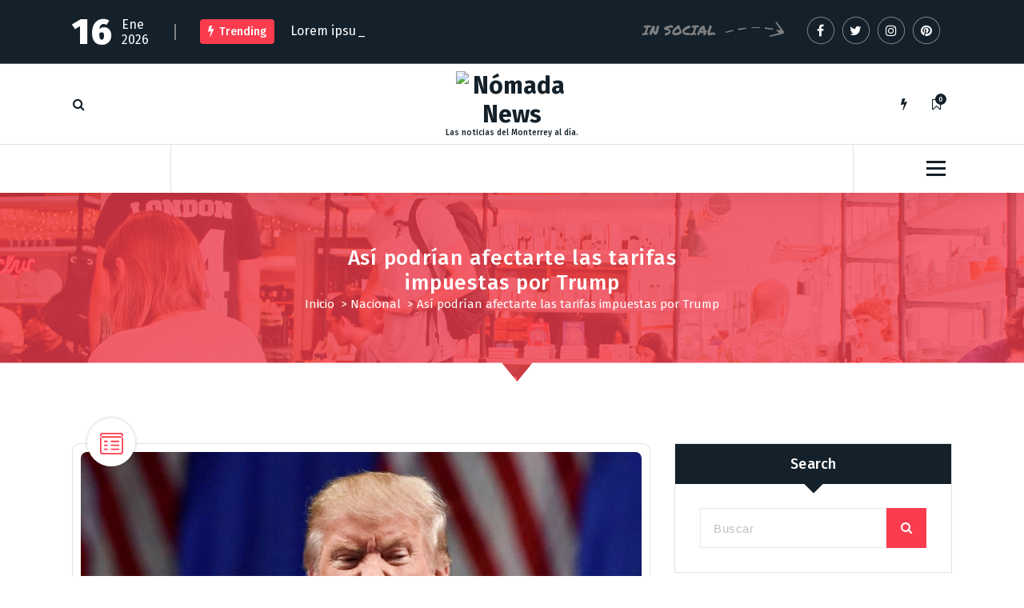

--- FILE ---
content_type: text/html; charset=UTF-8
request_url: https://www.nomada.news/nacional/asi-podrian-afectarte-las-tarifas-impuestas-por-trump/
body_size: 11414
content:
<!DOCTYPE html>
<html lang="es">
	<head>
		<meta charset="UTF-8">
		<meta name="viewport" content="width=device-width, initial-scale=1">
		<link rel="profile" href="https://gmpg.org/xfn/11">
		
		<title>Así podrían afectarte las tarifas impuestas por Trump &#8211; Nómada News</title>
<meta name='robots' content='max-image-preview:large' />
<link rel='dns-prefetch' href='//fonts.googleapis.com' />
<link rel="alternate" type="application/rss+xml" title="Nómada News &raquo; Feed" href="https://www.nomada.news/feed/" />
<link rel="alternate" type="application/rss+xml" title="Nómada News &raquo; RSS de los comentarios" href="https://www.nomada.news/comments/feed/" />
<link rel="alternate" title="oEmbed (JSON)" type="application/json+oembed" href="https://www.nomada.news/wp-json/oembed/1.0/embed?url=https%3A%2F%2Fwww.nomada.news%2Fnacional%2Fasi-podrian-afectarte-las-tarifas-impuestas-por-trump%2F" />
<link rel="alternate" title="oEmbed (XML)" type="text/xml+oembed" href="https://www.nomada.news/wp-json/oembed/1.0/embed?url=https%3A%2F%2Fwww.nomada.news%2Fnacional%2Fasi-podrian-afectarte-las-tarifas-impuestas-por-trump%2F&#038;format=xml" />
<style id='wp-img-auto-sizes-contain-inline-css' type='text/css'>
img:is([sizes=auto i],[sizes^="auto," i]){contain-intrinsic-size:3000px 1500px}
/*# sourceURL=wp-img-auto-sizes-contain-inline-css */
</style>
<style id='wp-emoji-styles-inline-css' type='text/css'>

	img.wp-smiley, img.emoji {
		display: inline !important;
		border: none !important;
		box-shadow: none !important;
		height: 1em !important;
		width: 1em !important;
		margin: 0 0.07em !important;
		vertical-align: -0.1em !important;
		background: none !important;
		padding: 0 !important;
	}
/*# sourceURL=wp-emoji-styles-inline-css */
</style>
<style id='wp-block-library-inline-css' type='text/css'>
:root{--wp-block-synced-color:#7a00df;--wp-block-synced-color--rgb:122,0,223;--wp-bound-block-color:var(--wp-block-synced-color);--wp-editor-canvas-background:#ddd;--wp-admin-theme-color:#007cba;--wp-admin-theme-color--rgb:0,124,186;--wp-admin-theme-color-darker-10:#006ba1;--wp-admin-theme-color-darker-10--rgb:0,107,160.5;--wp-admin-theme-color-darker-20:#005a87;--wp-admin-theme-color-darker-20--rgb:0,90,135;--wp-admin-border-width-focus:2px}@media (min-resolution:192dpi){:root{--wp-admin-border-width-focus:1.5px}}.wp-element-button{cursor:pointer}:root .has-very-light-gray-background-color{background-color:#eee}:root .has-very-dark-gray-background-color{background-color:#313131}:root .has-very-light-gray-color{color:#eee}:root .has-very-dark-gray-color{color:#313131}:root .has-vivid-green-cyan-to-vivid-cyan-blue-gradient-background{background:linear-gradient(135deg,#00d084,#0693e3)}:root .has-purple-crush-gradient-background{background:linear-gradient(135deg,#34e2e4,#4721fb 50%,#ab1dfe)}:root .has-hazy-dawn-gradient-background{background:linear-gradient(135deg,#faaca8,#dad0ec)}:root .has-subdued-olive-gradient-background{background:linear-gradient(135deg,#fafae1,#67a671)}:root .has-atomic-cream-gradient-background{background:linear-gradient(135deg,#fdd79a,#004a59)}:root .has-nightshade-gradient-background{background:linear-gradient(135deg,#330968,#31cdcf)}:root .has-midnight-gradient-background{background:linear-gradient(135deg,#020381,#2874fc)}:root{--wp--preset--font-size--normal:16px;--wp--preset--font-size--huge:42px}.has-regular-font-size{font-size:1em}.has-larger-font-size{font-size:2.625em}.has-normal-font-size{font-size:var(--wp--preset--font-size--normal)}.has-huge-font-size{font-size:var(--wp--preset--font-size--huge)}.has-text-align-center{text-align:center}.has-text-align-left{text-align:left}.has-text-align-right{text-align:right}.has-fit-text{white-space:nowrap!important}#end-resizable-editor-section{display:none}.aligncenter{clear:both}.items-justified-left{justify-content:flex-start}.items-justified-center{justify-content:center}.items-justified-right{justify-content:flex-end}.items-justified-space-between{justify-content:space-between}.screen-reader-text{border:0;clip-path:inset(50%);height:1px;margin:-1px;overflow:hidden;padding:0;position:absolute;width:1px;word-wrap:normal!important}.screen-reader-text:focus{background-color:#ddd;clip-path:none;color:#444;display:block;font-size:1em;height:auto;left:5px;line-height:normal;padding:15px 23px 14px;text-decoration:none;top:5px;width:auto;z-index:100000}html :where(.has-border-color){border-style:solid}html :where([style*=border-top-color]){border-top-style:solid}html :where([style*=border-right-color]){border-right-style:solid}html :where([style*=border-bottom-color]){border-bottom-style:solid}html :where([style*=border-left-color]){border-left-style:solid}html :where([style*=border-width]){border-style:solid}html :where([style*=border-top-width]){border-top-style:solid}html :where([style*=border-right-width]){border-right-style:solid}html :where([style*=border-bottom-width]){border-bottom-style:solid}html :where([style*=border-left-width]){border-left-style:solid}html :where(img[class*=wp-image-]){height:auto;max-width:100%}:where(figure){margin:0 0 1em}html :where(.is-position-sticky){--wp-admin--admin-bar--position-offset:var(--wp-admin--admin-bar--height,0px)}@media screen and (max-width:600px){html :where(.is-position-sticky){--wp-admin--admin-bar--position-offset:0px}}

/*# sourceURL=wp-block-library-inline-css */
</style><style id='global-styles-inline-css' type='text/css'>
:root{--wp--preset--aspect-ratio--square: 1;--wp--preset--aspect-ratio--4-3: 4/3;--wp--preset--aspect-ratio--3-4: 3/4;--wp--preset--aspect-ratio--3-2: 3/2;--wp--preset--aspect-ratio--2-3: 2/3;--wp--preset--aspect-ratio--16-9: 16/9;--wp--preset--aspect-ratio--9-16: 9/16;--wp--preset--color--black: #000000;--wp--preset--color--cyan-bluish-gray: #abb8c3;--wp--preset--color--white: #ffffff;--wp--preset--color--pale-pink: #f78da7;--wp--preset--color--vivid-red: #cf2e2e;--wp--preset--color--luminous-vivid-orange: #ff6900;--wp--preset--color--luminous-vivid-amber: #fcb900;--wp--preset--color--light-green-cyan: #7bdcb5;--wp--preset--color--vivid-green-cyan: #00d084;--wp--preset--color--pale-cyan-blue: #8ed1fc;--wp--preset--color--vivid-cyan-blue: #0693e3;--wp--preset--color--vivid-purple: #9b51e0;--wp--preset--gradient--vivid-cyan-blue-to-vivid-purple: linear-gradient(135deg,rgb(6,147,227) 0%,rgb(155,81,224) 100%);--wp--preset--gradient--light-green-cyan-to-vivid-green-cyan: linear-gradient(135deg,rgb(122,220,180) 0%,rgb(0,208,130) 100%);--wp--preset--gradient--luminous-vivid-amber-to-luminous-vivid-orange: linear-gradient(135deg,rgb(252,185,0) 0%,rgb(255,105,0) 100%);--wp--preset--gradient--luminous-vivid-orange-to-vivid-red: linear-gradient(135deg,rgb(255,105,0) 0%,rgb(207,46,46) 100%);--wp--preset--gradient--very-light-gray-to-cyan-bluish-gray: linear-gradient(135deg,rgb(238,238,238) 0%,rgb(169,184,195) 100%);--wp--preset--gradient--cool-to-warm-spectrum: linear-gradient(135deg,rgb(74,234,220) 0%,rgb(151,120,209) 20%,rgb(207,42,186) 40%,rgb(238,44,130) 60%,rgb(251,105,98) 80%,rgb(254,248,76) 100%);--wp--preset--gradient--blush-light-purple: linear-gradient(135deg,rgb(255,206,236) 0%,rgb(152,150,240) 100%);--wp--preset--gradient--blush-bordeaux: linear-gradient(135deg,rgb(254,205,165) 0%,rgb(254,45,45) 50%,rgb(107,0,62) 100%);--wp--preset--gradient--luminous-dusk: linear-gradient(135deg,rgb(255,203,112) 0%,rgb(199,81,192) 50%,rgb(65,88,208) 100%);--wp--preset--gradient--pale-ocean: linear-gradient(135deg,rgb(255,245,203) 0%,rgb(182,227,212) 50%,rgb(51,167,181) 100%);--wp--preset--gradient--electric-grass: linear-gradient(135deg,rgb(202,248,128) 0%,rgb(113,206,126) 100%);--wp--preset--gradient--midnight: linear-gradient(135deg,rgb(2,3,129) 0%,rgb(40,116,252) 100%);--wp--preset--font-size--small: 13px;--wp--preset--font-size--medium: 20px;--wp--preset--font-size--large: 36px;--wp--preset--font-size--x-large: 42px;--wp--preset--spacing--20: 0.44rem;--wp--preset--spacing--30: 0.67rem;--wp--preset--spacing--40: 1rem;--wp--preset--spacing--50: 1.5rem;--wp--preset--spacing--60: 2.25rem;--wp--preset--spacing--70: 3.38rem;--wp--preset--spacing--80: 5.06rem;--wp--preset--shadow--natural: 6px 6px 9px rgba(0, 0, 0, 0.2);--wp--preset--shadow--deep: 12px 12px 50px rgba(0, 0, 0, 0.4);--wp--preset--shadow--sharp: 6px 6px 0px rgba(0, 0, 0, 0.2);--wp--preset--shadow--outlined: 6px 6px 0px -3px rgb(255, 255, 255), 6px 6px rgb(0, 0, 0);--wp--preset--shadow--crisp: 6px 6px 0px rgb(0, 0, 0);}:where(.is-layout-flex){gap: 0.5em;}:where(.is-layout-grid){gap: 0.5em;}body .is-layout-flex{display: flex;}.is-layout-flex{flex-wrap: wrap;align-items: center;}.is-layout-flex > :is(*, div){margin: 0;}body .is-layout-grid{display: grid;}.is-layout-grid > :is(*, div){margin: 0;}:where(.wp-block-columns.is-layout-flex){gap: 2em;}:where(.wp-block-columns.is-layout-grid){gap: 2em;}:where(.wp-block-post-template.is-layout-flex){gap: 1.25em;}:where(.wp-block-post-template.is-layout-grid){gap: 1.25em;}.has-black-color{color: var(--wp--preset--color--black) !important;}.has-cyan-bluish-gray-color{color: var(--wp--preset--color--cyan-bluish-gray) !important;}.has-white-color{color: var(--wp--preset--color--white) !important;}.has-pale-pink-color{color: var(--wp--preset--color--pale-pink) !important;}.has-vivid-red-color{color: var(--wp--preset--color--vivid-red) !important;}.has-luminous-vivid-orange-color{color: var(--wp--preset--color--luminous-vivid-orange) !important;}.has-luminous-vivid-amber-color{color: var(--wp--preset--color--luminous-vivid-amber) !important;}.has-light-green-cyan-color{color: var(--wp--preset--color--light-green-cyan) !important;}.has-vivid-green-cyan-color{color: var(--wp--preset--color--vivid-green-cyan) !important;}.has-pale-cyan-blue-color{color: var(--wp--preset--color--pale-cyan-blue) !important;}.has-vivid-cyan-blue-color{color: var(--wp--preset--color--vivid-cyan-blue) !important;}.has-vivid-purple-color{color: var(--wp--preset--color--vivid-purple) !important;}.has-black-background-color{background-color: var(--wp--preset--color--black) !important;}.has-cyan-bluish-gray-background-color{background-color: var(--wp--preset--color--cyan-bluish-gray) !important;}.has-white-background-color{background-color: var(--wp--preset--color--white) !important;}.has-pale-pink-background-color{background-color: var(--wp--preset--color--pale-pink) !important;}.has-vivid-red-background-color{background-color: var(--wp--preset--color--vivid-red) !important;}.has-luminous-vivid-orange-background-color{background-color: var(--wp--preset--color--luminous-vivid-orange) !important;}.has-luminous-vivid-amber-background-color{background-color: var(--wp--preset--color--luminous-vivid-amber) !important;}.has-light-green-cyan-background-color{background-color: var(--wp--preset--color--light-green-cyan) !important;}.has-vivid-green-cyan-background-color{background-color: var(--wp--preset--color--vivid-green-cyan) !important;}.has-pale-cyan-blue-background-color{background-color: var(--wp--preset--color--pale-cyan-blue) !important;}.has-vivid-cyan-blue-background-color{background-color: var(--wp--preset--color--vivid-cyan-blue) !important;}.has-vivid-purple-background-color{background-color: var(--wp--preset--color--vivid-purple) !important;}.has-black-border-color{border-color: var(--wp--preset--color--black) !important;}.has-cyan-bluish-gray-border-color{border-color: var(--wp--preset--color--cyan-bluish-gray) !important;}.has-white-border-color{border-color: var(--wp--preset--color--white) !important;}.has-pale-pink-border-color{border-color: var(--wp--preset--color--pale-pink) !important;}.has-vivid-red-border-color{border-color: var(--wp--preset--color--vivid-red) !important;}.has-luminous-vivid-orange-border-color{border-color: var(--wp--preset--color--luminous-vivid-orange) !important;}.has-luminous-vivid-amber-border-color{border-color: var(--wp--preset--color--luminous-vivid-amber) !important;}.has-light-green-cyan-border-color{border-color: var(--wp--preset--color--light-green-cyan) !important;}.has-vivid-green-cyan-border-color{border-color: var(--wp--preset--color--vivid-green-cyan) !important;}.has-pale-cyan-blue-border-color{border-color: var(--wp--preset--color--pale-cyan-blue) !important;}.has-vivid-cyan-blue-border-color{border-color: var(--wp--preset--color--vivid-cyan-blue) !important;}.has-vivid-purple-border-color{border-color: var(--wp--preset--color--vivid-purple) !important;}.has-vivid-cyan-blue-to-vivid-purple-gradient-background{background: var(--wp--preset--gradient--vivid-cyan-blue-to-vivid-purple) !important;}.has-light-green-cyan-to-vivid-green-cyan-gradient-background{background: var(--wp--preset--gradient--light-green-cyan-to-vivid-green-cyan) !important;}.has-luminous-vivid-amber-to-luminous-vivid-orange-gradient-background{background: var(--wp--preset--gradient--luminous-vivid-amber-to-luminous-vivid-orange) !important;}.has-luminous-vivid-orange-to-vivid-red-gradient-background{background: var(--wp--preset--gradient--luminous-vivid-orange-to-vivid-red) !important;}.has-very-light-gray-to-cyan-bluish-gray-gradient-background{background: var(--wp--preset--gradient--very-light-gray-to-cyan-bluish-gray) !important;}.has-cool-to-warm-spectrum-gradient-background{background: var(--wp--preset--gradient--cool-to-warm-spectrum) !important;}.has-blush-light-purple-gradient-background{background: var(--wp--preset--gradient--blush-light-purple) !important;}.has-blush-bordeaux-gradient-background{background: var(--wp--preset--gradient--blush-bordeaux) !important;}.has-luminous-dusk-gradient-background{background: var(--wp--preset--gradient--luminous-dusk) !important;}.has-pale-ocean-gradient-background{background: var(--wp--preset--gradient--pale-ocean) !important;}.has-electric-grass-gradient-background{background: var(--wp--preset--gradient--electric-grass) !important;}.has-midnight-gradient-background{background: var(--wp--preset--gradient--midnight) !important;}.has-small-font-size{font-size: var(--wp--preset--font-size--small) !important;}.has-medium-font-size{font-size: var(--wp--preset--font-size--medium) !important;}.has-large-font-size{font-size: var(--wp--preset--font-size--large) !important;}.has-x-large-font-size{font-size: var(--wp--preset--font-size--x-large) !important;}
/*# sourceURL=global-styles-inline-css */
</style>

<style id='classic-theme-styles-inline-css' type='text/css'>
/*! This file is auto-generated */
.wp-block-button__link{color:#fff;background-color:#32373c;border-radius:9999px;box-shadow:none;text-decoration:none;padding:calc(.667em + 2px) calc(1.333em + 2px);font-size:1.125em}.wp-block-file__button{background:#32373c;color:#fff;text-decoration:none}
/*# sourceURL=/wp-includes/css/classic-themes.min.css */
</style>
<link rel='stylesheet' id='fiona-blog-front-widget-css-css' href='https://www.nomada.news/wp-content/plugins/clever-fox/inc/fiona-blog/widgets/assets/css/widget.css?ver=0.0' type='text/css' media='all' />
<link rel='stylesheet' id='font-awesome-css' href='https://www.nomada.news/wp-content/themes/fiona-blog/assets/css/fonts/font-awesome/css/font-awesome.min.css?ver=4.6.3' type='text/css' media='all' />
<link rel='stylesheet' id='tiny-slider-css' href='https://www.nomada.news/wp-content/themes/fiona-blog/assets/css/tiny-slider.css?ver=6.9' type='text/css' media='all' />
<link rel='stylesheet' id='fiona-blog-editor-style-css' href='https://www.nomada.news/wp-content/themes/fiona-blog/assets/css/editor-style.css?ver=6.9' type='text/css' media='all' />
<link rel='stylesheet' id='fiona-blog-default-css' href='https://www.nomada.news/wp-content/themes/fiona-blog/assets/css/color/default.css?ver=6.9' type='text/css' media='all' />
<link rel='stylesheet' id='fiona-blog-theme-css-css' href='https://www.nomada.news/wp-content/themes/fiona-blog/assets/css/theme.css?ver=6.9' type='text/css' media='all' />
<link rel='stylesheet' id='fiona-blog-menus-css' href='https://www.nomada.news/wp-content/themes/fiona-blog/assets/css/menu.css?ver=6.9' type='text/css' media='all' />
<link rel='stylesheet' id='fiona-blog-widgets-css' href='https://www.nomada.news/wp-content/themes/fiona-blog/assets/css/widgets.css?ver=6.9' type='text/css' media='all' />
<link rel='stylesheet' id='fiona-blog-main-css' href='https://www.nomada.news/wp-content/themes/fiona-blog/assets/css/main.css?ver=6.9' type='text/css' media='all' />
<link rel='stylesheet' id='fiona-blog-media-query-css' href='https://www.nomada.news/wp-content/themes/fiona-blog/assets/css/responsive.css?ver=6.9' type='text/css' media='all' />
<link rel='stylesheet' id='fiona-blog-woocommerce-css' href='https://www.nomada.news/wp-content/themes/fiona-blog/assets/css/woo.css?ver=6.9' type='text/css' media='all' />
<link rel='stylesheet' id='fiona-blog-style-css' href='https://www.nomada.news/wp-content/themes/fiona-blog/style.css?ver=6.9' type='text/css' media='all' />
<style id='fiona-blog-style-inline-css' type='text/css'>
.breadcrumb-content {
					min-height: 236px;
				}
.breadcrumb-area {
					background-image: url(https://www.nomada.news/wp-content/themes/fiona-blog/assets/images/bg/breadcrumbg.jpg);
					background-attachment: scroll;
				}

.logo img, .mobile-logo img {
					max-width: 140px;
				}
 body{ 
			font-size: 15px;
			line-height: 1.5;
			text-transform: inherit;
			font-style: inherit;
		}
 h1{ 
				font-size: px;
				line-height: ;
				text-transform: inherit;
				font-style: inherit;
			}
 h2{ 
				font-size: px;
				line-height: ;
				text-transform: inherit;
				font-style: inherit;
			}
 h3{ 
				font-size: px;
				line-height: ;
				text-transform: inherit;
				font-style: inherit;
			}
 h4{ 
				font-size: px;
				line-height: ;
				text-transform: inherit;
				font-style: inherit;
			}
 h5{ 
				font-size: px;
				line-height: ;
				text-transform: inherit;
				font-style: inherit;
			}
 h6{ 
				font-size: px;
				line-height: ;
				text-transform: inherit;
				font-style: inherit;
			}
.theme-slider:after {
					opacity: 0.5;
					background: #000000;
				}

/*# sourceURL=fiona-blog-style-inline-css */
</style>
<link rel='stylesheet' id='fiona-blog-fonts-css' href='//fonts.googleapis.com/css?family=Poppins%3A300%2C300i%2C400%2C400i%2C500%2C500i%2C600%2C600i%2C700%2C700i%2C800%2C800i%2C900%2C900i&#038;subset=latin%2Clatin-ext' type='text/css' media='all' />
<link rel='stylesheet' id='animate-css' href='https://www.nomada.news/wp-content/plugins/clever-fox/inc/assets/css/animate.css?ver=3.5.2' type='text/css' media='all' />
<script type="text/javascript" src="https://www.nomada.news/wp-content/themes/fiona-blog/assets/js/tiny-slider.js?ver=6.9" id="tiny-slider-js"></script>
<script type="text/javascript" src="https://www.nomada.news/wp-includes/js/jquery/jquery.min.js?ver=3.7.1" id="jquery-core-js"></script>
<script type="text/javascript" src="https://www.nomada.news/wp-includes/js/jquery/jquery-migrate.min.js?ver=3.4.1" id="jquery-migrate-js"></script>
<link rel="https://api.w.org/" href="https://www.nomada.news/wp-json/" /><link rel="alternate" title="JSON" type="application/json" href="https://www.nomada.news/wp-json/wp/v2/posts/12212" /><link rel="EditURI" type="application/rsd+xml" title="RSD" href="https://www.nomada.news/xmlrpc.php?rsd" />
<meta name="generator" content="WordPress 6.9" />
<link rel="canonical" href="https://www.nomada.news/nacional/asi-podrian-afectarte-las-tarifas-impuestas-por-trump/" />
<link rel='shortlink' href='https://www.nomada.news/?p=12212' />
	<style type="text/css">
			body .header h4.site-title,
		body .header p.site-description {
			color: #14212a;
		}
		</style>
		</head>
<body class="wp-singular post-template-default single single-post postid-12212 single-format-standard wp-custom-logo wp-theme-fiona-blog group-blog">

	<div id="page" class="site">
		<a class="skip-link screen-reader-text" href="#content">Saltar al contenido</a>
	
	<header id="header-section" class="header header-one">
        <!--===// Start: Header Above
        =================================-->
			
		<div id="above-header" class="header-above-info d-av-block d-none wow fadeInDown">
			<div class="header-widget">
				<div class="av-container">
					<div class="av-columns-area">
						<div class="av-column-7">
							<div class="widget-left text-av-left text-center">
								<aside class="widget widget_text">
									<div class="trending-box">
																					<div class="trending-date">
												<span class="t-day">16</span><span class="t-all">Ene 2026</span>											</div>
																					<hr class="trending-border">
											<div class="trending">
												<h3><i class="fa fa-flash"></i>Trending</h3>
												<div class="text-sliding breaking-news">            
													<span class="typewrite" data-period="2000" data-type='[ "Lorem ipsum dolor sit amet consectetur" ]'></span><span class="wrap"></span>
												</div>
											</div>
											
									</div>
								</aside>
							</div>
						</div>
							<div class="av-column-5">
								<div class="widget-right text-av-right text-center"> 
																			<aside class="widget widget_social_widget">
											<h2>IN SOCIAL</h2>
											<ul>
																									<li><a href="#"><i class="fa fa-facebook"></i><svg class="round-svg-circle"><circle cx="50%" cy="50%" r="49%"></circle><circle cx="50%" cy="50%" r="49%"></circle></svg></a></li>
																									<li><a href="#"><i class="fa fa-twitter"></i><svg class="round-svg-circle"><circle cx="50%" cy="50%" r="49%"></circle><circle cx="50%" cy="50%" r="49%"></circle></svg></a></li>
																									<li><a href="#"><i class="fa fa-instagram"></i><svg class="round-svg-circle"><circle cx="50%" cy="50%" r="49%"></circle><circle cx="50%" cy="50%" r="49%"></circle></svg></a></li>
																									<li><a href="#"><i class="fa fa-pinterest"></i><svg class="round-svg-circle"><circle cx="50%" cy="50%" r="49%"></circle><circle cx="50%" cy="50%" r="49%"></circle></svg></a></li>
																							</ul>
										</aside>
																	</div>	
							</div>
					</div>
				</div>
			</div>
		</div>
		
        <!--===// End: Header Top
        =================================-->  
		<!-- Header Widget Info -->
	    <div class="header-widget-info d-none d-av-block">
	        <div class="av-container">
	            <div class="header-wrapper">                
	                <div class="flex-fill">
	                    <div class="header-info">
	                        <div class="header-item widget-left">
	                        	<div class="menu-right">
		                            <ul class="header-wrap-right">
	                                	                                    <li class="search-button">
	                                        <button id="view-search-btn" class="header-search-toggle"><i class="fa fa-search"></i></button>
											<!-- Quik search -->
											<div class="view-search-btn header-search-popup">
												<div class="search-overlay-layer"></div>
												<form method="get" class="search-form" action="https://www.nomada.news/" aria-label="Búsqueda del sitio">
													<span class="screen-reader-text">Buscar:</span>
													<input type="search" class="search-field header-search-field" placeholder="Teclea Para Buscar" name="s" id="popfocus" value="" autofocus>
													<button type="submit" class="search-submit"><i class="fa fa-search"></i></button>
												</form>
												<button type="button" class="close-style header-search-close"></button>
											</div>
											<!-- / -->
										</li>  
																			</ul>
	                            </div>
	                        </div>
	                    </div>
	                </div>
	                <div class="flex-fill">
	                    <div class="logo text-center">
			                <a href="https://www.nomada.news/" class="custom-logo-link" rel="home"><img src="https://www.nomada.news/wp-content/uploads/2024/02/logo.png" class="custom-logo" alt="Nómada News" decoding="async" /></a>																<p class="site-description">Las noticias del Monterrey al día.</p>
										            </div>
	                </div>
	                <div class="flex-fill">
	                    <div class="header-info">
	                        <div class="header-item widget-right">
	                            <div class="menu-right">
	                                <ul class="header-wrap-right">
											                                	<li class="flash-toolkit-list">
											<aside class="flash-toolkit">
												<button type="button" class="flash-hover"><i class="fa fa-flash"></i></button>
											</aside>
										</li>
											                                	<li class="bookmark-toolkit-list">
											<aside class="bookmark-toolkit">
												<a href="https://www.nomada.news/wp-admin/" class="bookmark-hover"><i class="fa fa-bookmark-o"></i><span class="bookmark-total">0</span></a>
												<ul>
													<li><a href="https://www.nomada.news/wp-admin/">Entra para agregar posts a tu lista para leer después</a></li>
												</ul>
											</aside>
										</li>
											                                </ul>
	                            </div>
	                        </div>
	                    </div>
	                </div>
	            </div>
	        </div>
	    </div>
	    <!-- / -->

        <div class="navigator-wrapper">
	        <!--===// Start: Mobile Toggle
	        =================================-->
	        <div class="theme-mobile-nav sticky-nav "> 
	            <div class="av-container">
	                <div class="av-columns-area">
	                    <div class="av-column-12">
	                        <div class="theme-mobile-menu">
	                        	<div class="mobile-logo">
	                            	<div class="logo">
										<a href="https://www.nomada.news/" class="custom-logo-link" rel="home"><img src="https://www.nomada.news/wp-content/uploads/2024/02/logo.png" class="custom-logo" alt="Nómada News" decoding="async" /></a>																						<p class="site-description">Las noticias del Monterrey al día.</p>
										 									</div>
	                            </div>
	                            <div class="menu-toggle-wrap">
	                            	<div class="mobile-menu-right"></div>
									<div class="hamburger-menu">
										<button type="button" class="menu-toggle">
											<div class="top-bun"></div>
											<div class="meat"></div>
											<div class="bottom-bun"></div>
										</button>
									</div>
								</div>
	                            <div id="mobile-m" class="mobile-menu">
	                                <button type="button" class="header-close-menu close-style"></button>
	                            </div>
	                            <div class="headtop-mobi">
	                                <div class="header-toggle"><button type="button" class="header-above-toggle"><span></span></button></div>
									<div id="mob-h-top" class="mobi-head-top"></div>
								</div>
	                        </div>
	                    </div>
	                </div>
	            </div>        
	        </div>
	        <!--===// End: Mobile Toggle
	        =================================-->

	        <!--===// Start: Navigation
	        =================================-->
	        <div class="nav-area d-none d-av-block">
	        	<div class="navbar-area sticky-nav ">
		            <div class="av-container">
		                <div class="av-columns-area">
		                	<div class="theme-menu-left my-auto">
		                		<div class="menu-right">
		                			<ul class="header-wrap-right">
		                                																			</ul>
	                            </div>
		                	</div>
		                    <div class="theme-menu-center my-auto px-0">
		                        <div class="theme-menu">
		                            <nav class="menubar">
		                                                  
		                            </nav>
		                        </div>
		                    </div>
		                    <div class="theme-menu-right my-auto">
																<div class="menu-right">
	                                <ul class="header-wrap-right">
																															<li class="about-toggle-list">
												<div class="hamburger-menu">
													<button type="button" class="about-toggle">
														<div class="top-bun"></div>
														<div class="meat"></div>
														<div class="bottom-bun"></div>
													</button>
												</div>
											</li>
											                                </ul>
	                            </div>
	                        </div>
		                </div>
		            </div>
		        </div>
	        </div>
	        <!--===// End:  Navigation
	        =================================-->
	    </div>
	    
		<!-- Author Popup -->
		<div class="author-popup">
			<div class="author-overlay-layer"></div>
		    <div class="author-div">
				<div class="author-anim">
					<button type="button" class="close-style author-close"></button>
					<div class="author-content">
		       								</div>
				</div>
		    </div>
		</div>
		<!-- / -->
    </header>
    <!-- End: Header
    =================================-->
<section id="breadcrumb-section" class="breadcrumb-area breadcrumb-center">
	<div class="av-container">
		<div class="av-columns-area">
			<div class="av-column-12">
				<div class="breadcrumb-content">
					<div class="breadcrumb-heading">
						<h2>
							Así podrían afectarte las tarifas impuestas por Trump						</h2>
					</div>
					<ol class="breadcrumb-list">
						<li><a href="https://www.nomada.news">Inicio</a> &nbsp&gt;&nbsp<a href="https://www.nomada.news/category/nacional/">Nacional</a> &nbsp&gt;&nbsp<li class="active">Así podrían afectarte las tarifas impuestas por Trump</li></li>					</ol>	
				</div>                    
			</div>
		</div>
	</div> <!-- container -->
</section>
	
	<div id="content" class="fiona-blog-content">
	<section id="blog-section" class="blog-section av-py-default">
	<div class="av-container">
		<div class="av-columns-area">
			<div id="av-primary-content" class="av-column-8 av-pb-default av-pt-default wow fadeInUp">
															<article id="post-12212" class="post-items post-filter mb-6 post-12212 post type-post status-publish format-standard has-post-thumbnail hentry category-nacional tag-aranceles tag-economia tag-estados-unidos tag-mexico tag-tarifas tag-trump">
			<span class="post-format">
			<div class="post-shape">
				<div class="postIconFill"></div>
						
			<div class="post-icon">
				<svg xmlns="http://www.w3.org/2000/svg" width="29" height="27"><path d="M8.847 11.66h-3.02a.92.92 0 010-1.84h3.02a.92.92 0 010 1.84zm14.5 0h-9.062a.92.92 0 010-1.84h9.062a.92.92 0 01.001 1.84zm-14.5 4.91h-3.02a.925.925 0 010-1.85h3.02a.925.925 0 010 1.85zm14.5 0h-9.062a.925.925 0 010-1.85h9.062a.925.925 0 01.001 1.85zm-14.5 4.9h-3.02a.92.92 0 010-1.84h3.02a.92.92 0 010 1.84zm14.5 0h-9.062a.92.92 0 010-1.84h9.062a.92.92 0 01.001 1.84zM25.676 27H3.321a3.357 3.357 0 01-3.322-3.38V3.37A3.348 3.348 0 013.321 0h22.356A3.349 3.349 0 0129 3.37v20.25A3.358 3.358 0 0125.677 27zM3.32 1.84a1.525 1.525 0 00-1.51 1.53v20.25a1.527 1.527 0 001.51 1.54h22.356a1.527 1.527 0 001.51-1.54V3.37a1.525 1.525 0 00-1.51-1.53H3.321zm24.772 4.29H.905a.92.92 0 010-1.84h27.188a.92.92 0 010 1.84z" fill="var(--sp-primary)" fill-rule="evenodd"/></svg>
		   	</div>
			
					</div>
		</span>
		
		<figure class="post-image-figure">
		<div class="post-image">
			<img width="994" height="597" src="https://www.nomada.news/wp-content/uploads/2019/05/trump-amlo-aranceles-economia-consecuencias.jpg" class="attachment-post-thumbnail size-post-thumbnail wp-post-image" alt="trump-amlo-aranceles-economia-consecuencias" decoding="async" fetchpriority="high" srcset="https://www.nomada.news/wp-content/uploads/2019/05/trump-amlo-aranceles-economia-consecuencias.jpg 994w, https://www.nomada.news/wp-content/uploads/2019/05/trump-amlo-aranceles-economia-consecuencias-300x180.jpg 300w, https://www.nomada.news/wp-content/uploads/2019/05/trump-amlo-aranceles-economia-consecuencias-768x461.jpg 768w, https://www.nomada.news/wp-content/uploads/2019/05/trump-amlo-aranceles-economia-consecuencias-696x418.jpg 696w, https://www.nomada.news/wp-content/uploads/2019/05/trump-amlo-aranceles-economia-consecuencias-699x420.jpg 699w" sizes="(max-width: 994px) 100vw, 994px" />		</div>
	</figure>
		<div class="post-content post-padding">
				<div class="post-meta">								
			<span class="post-list">
				<ul class="post-categories">
											<li><a href=""><i class="fa 	fa-folder-open"></i><a href="https://www.nomada.news/category/nacional/" rel="category tag">Nacional</a></a></li>
						
											<li><a href=""><i class="fa fa-tag"></i><a href="https://www.nomada.news/tag/aranceles/" rel="tag">Aranceles</a>, <a href="https://www.nomada.news/tag/economia/" rel="tag">Economía</a>, <a href="https://www.nomada.news/tag/estados-unidos/" rel="tag">Estados Unidos</a>, <a href="https://www.nomada.news/tag/mexico/" rel="tag">méxico</a>, <a href="https://www.nomada.news/tag/tarifas/" rel="tag">tarifas</a>, <a href="https://www.nomada.news/tag/trump/" rel="tag">Trump</a></a></li>
									</ul>
			</span>
							<span class="posted-on post-date">
					<a href="https://www.nomada.news/2019/05/"><span>31</span>May</a>
				</span>
					
		</div>
		<h5 class="post-title">Así podrían afectarte las tarifas impuestas por Trump</h5><p>El tema más importante a nivel nacional tiene que ver con la decisión del presidente de Estados Unidos, <a href="http://www.nomada.news/internacional/mexico-no-hace-nada-contra-los-inmigrantes-trump/" rel="noopener" target="_blank">Donald Trump</a>, de aplicarle aranceles por el 5 por ciento a todos los productos mexicanos que ingresen a territorio estadounidense, como una represalia por la falta de acciones del Gobierno mexicano para frenar la migración ilegal, según explicó el mismo mandatario.</p>
<p><img decoding="async" src="http://www.nomada.news/wp-content/uploads/2019/05/trump-amlo-2.jpg" alt="trump-amlo-mexico-estados-unidos-aranceles" width="968" height="681" class="aligncenter size-full wp-image-12220" srcset="https://www.nomada.news/wp-content/uploads/2019/05/trump-amlo-2.jpg 968w, https://www.nomada.news/wp-content/uploads/2019/05/trump-amlo-2-300x211.jpg 300w, https://www.nomada.news/wp-content/uploads/2019/05/trump-amlo-2-768x540.jpg 768w, https://www.nomada.news/wp-content/uploads/2019/05/trump-amlo-2-100x70.jpg 100w, https://www.nomada.news/wp-content/uploads/2019/05/trump-amlo-2-696x490.jpg 696w, https://www.nomada.news/wp-content/uploads/2019/05/trump-amlo-2-597x420.jpg 597w" sizes="(max-width: 968px) 100vw, 968px" /></p>
<p>Esto tal vez no te diga mucho, por eso te explicamos de qué manera la economía nacional se verá afectada y <strong>los efectos que tendrá en cada uno de los hogares mexicanos</strong>.</p>
<h3>Los aranceles de<a href="http://www.nomada.news/internacional/trump-reclama-que-soldados-mexicanos-le-apuntaron-a-la-patrulla-fronteriza/" rel="noopener" target="_blank"> Trump</a> provocarán (ya lo hacen) la caída del peso frente al dólar</h3>
<p><img decoding="async" src="http://www.nomada.news/wp-content/uploads/2019/05/peso-dolar-1024x606.jpg" alt="peso-dolar-trump" width="696" height="412" class="aligncenter size-large wp-image-12214" srcset="https://www.nomada.news/wp-content/uploads/2019/05/peso-dolar-1024x606.jpg 1024w, https://www.nomada.news/wp-content/uploads/2019/05/peso-dolar-300x178.jpg 300w, https://www.nomada.news/wp-content/uploads/2019/05/peso-dolar-768x455.jpg 768w, https://www.nomada.news/wp-content/uploads/2019/05/peso-dolar-696x412.jpg 696w, https://www.nomada.news/wp-content/uploads/2019/05/peso-dolar-1068x632.jpg 1068w, https://www.nomada.news/wp-content/uploads/2019/05/peso-dolar-710x420.jpg 710w, https://www.nomada.news/wp-content/uploads/2019/05/peso-dolar.jpg 1436w" sizes="(max-width: 696px) 100vw, 696px" /></p>
<p>Solo bastó la publicación de un tuit, en el que <strong>Trump</strong> anunció &#8220;el castigo&#8221; a México para que de inmediato el peso comenzara a sufrir frente al dólar.</p>
<p>De estar cada billete verde en <strong>19.17 pesos subió a 19.59 pesos</strong>, lo que representa un alza de 2.1 por ciento. Pero en caso de que llegue a aplicarse la medida del presidente de Estados Unidos, programada para el 10 de junio, la caída podría ser mucho peor.</p>
<p>Como es sabido, la depreciación del peso frente al dólar trae consigo una serie de problemáticas, las cuales impactan de lleno en las grandes empresas y de ahí el efecto cae cascada hacia la población en general.</p>
<p><strong>Te puede interesar:</strong> <a href="http://www.nomada.news/nacional/no-soy-un-cobarde-le-responde-amlo-a-trump/" rel="noopener" target="_blank">“No soy un cobarde”, le responde AMLO a Trump</a></p>
<h3>Encarecimiento de precios</h3>
<p><img loading="lazy" decoding="async" src="http://www.nomada.news/wp-content/uploads/2019/05/inflacion-aranceles-trump.jpeg" alt="inflacion-aranceles-trump" width="800" height="467" class="aligncenter size-full wp-image-12217" srcset="https://www.nomada.news/wp-content/uploads/2019/05/inflacion-aranceles-trump.jpeg 800w, https://www.nomada.news/wp-content/uploads/2019/05/inflacion-aranceles-trump-300x175.jpeg 300w, https://www.nomada.news/wp-content/uploads/2019/05/inflacion-aranceles-trump-768x448.jpeg 768w, https://www.nomada.news/wp-content/uploads/2019/05/inflacion-aranceles-trump-696x406.jpeg 696w, https://www.nomada.news/wp-content/uploads/2019/05/inflacion-aranceles-trump-719x420.jpeg 719w" sizes="auto, (max-width: 800px) 100vw, 800px" /></p>
<p>La aplicación de aranceles de Trump podría traer consigo un clima favorable para la inflación. </p>
<p>Ante la probable caída del peso, algunas empresas subirán sus precios ocasionando un duro golpe a la economía nacional. Habrá que esperar a que se materialicen las intenciones del magnate y ver cómo maneja la situación el Gobierno de AMLO.</p>
<h3>Desempleo por posible cierre de empresas</h3>
<p><img loading="lazy" decoding="async" src="http://www.nomada.news/wp-content/uploads/2019/05/inudstria-automotriz-mexico-1024x525.jpg" alt="trump-amlo-inudstria-automotriz-mexico" width="696" height="357" class="aligncenter size-large wp-image-12215" srcset="https://www.nomada.news/wp-content/uploads/2019/05/inudstria-automotriz-mexico-1024x525.jpg 1024w, https://www.nomada.news/wp-content/uploads/2019/05/inudstria-automotriz-mexico-300x154.jpg 300w, https://www.nomada.news/wp-content/uploads/2019/05/inudstria-automotriz-mexico-768x394.jpg 768w, https://www.nomada.news/wp-content/uploads/2019/05/inudstria-automotriz-mexico-696x357.jpg 696w, https://www.nomada.news/wp-content/uploads/2019/05/inudstria-automotriz-mexico-1068x548.jpg 1068w, https://www.nomada.news/wp-content/uploads/2019/05/inudstria-automotriz-mexico-819x420.jpg 819w, https://www.nomada.news/wp-content/uploads/2019/05/inudstria-automotriz-mexico.jpg 1170w" sizes="auto, (max-width: 696px) 100vw, 696px" /></p>
<p>Aquí hay varias variantes. Por un lado, empresas estadounidenses tendrían costos mayores de producción pues importan una gran cantidad de productos mexicanos. Al subir el costo por los aranceles, estas empresas podrían <strong>optar por otros socios comerciales</strong> o bien, las empresas estadounidenses con sede en México podrían regresar a su país de origen para evitarse alzas en costos.</p>
<p>Ante esto, miles de trabajadores mexicanos podrían perder su empleo. Se proyecta que <strong>las industrias más afectadas</strong> serían la automotriz, telefonía celular, equipo electrónico y manufactureras de televisores.</p>
<h3>Fuerte golpe al campo mexicano</h3>
<p><img loading="lazy" decoding="async" src="http://www.nomada.news/wp-content/uploads/2019/05/aguacate-exportacion.jpg" alt="aguacate-exportacion-Trump" width="800" height="420" class="aligncenter size-full wp-image-12216" srcset="https://www.nomada.news/wp-content/uploads/2019/05/aguacate-exportacion.jpg 800w, https://www.nomada.news/wp-content/uploads/2019/05/aguacate-exportacion-300x158.jpg 300w, https://www.nomada.news/wp-content/uploads/2019/05/aguacate-exportacion-768x403.jpg 768w, https://www.nomada.news/wp-content/uploads/2019/05/aguacate-exportacion-696x365.jpg 696w" sizes="auto, (max-width: 800px) 100vw, 800px" /></p>
<p>Todos sabemos que el campo mexicano tiene al mercado estadounidense como su cliente número 1. Tan solo en <strong>2017</strong> las exportaciones del sector agropecuario a Estados Unidos alcanzaron <strong>12 mil 500 millones de dólares</strong>.</p>
<p>Así, el impacto que recibirían los agricultores mexicanos sería brutal, pues lo más probable es que Estados Unidos recurra a otros mercados.</p>
<p>Tal vez en el mercado interno no se vean efectos inmediatos, es decir, pero tal vez se presenten <strong>alza en precios</strong> para tratar de recuperar en el mercado nacional lo perdido en el extranjero.</p>
	</div>
</article> 
													
				<div class="av-column-12">	
	<div id="comments" class="comments-area">
				</div>
</div>				</div>
			<div id="av-secondary-content" class="av-column-4 av-pt-default av-pb-default wow fadeInUp">
	<section class="sidebar">
		<aside id="search-1" class="widget widget_search"><h5 class="widget-title">Search</h5>
<form class="search-form" method="get" action="https://www.nomada.news/">
	<input type="search" placeholder="Buscar" name="s" id="s" class="av-search-field">
	<button class="av-search-submit"><i class="fa fa-search"></i></button>
</form></aside><aside id="archives-1" class="widget widget_archive"><h5 class="widget-title">Archives</h5>
			<ul>
					<li><a href='https://www.nomada.news/2023/03/'>marzo 2023</a></li>
	<li><a href='https://www.nomada.news/2023/01/'>enero 2023</a></li>
	<li><a href='https://www.nomada.news/2022/12/'>diciembre 2022</a></li>
	<li><a href='https://www.nomada.news/2022/10/'>octubre 2022</a></li>
	<li><a href='https://www.nomada.news/2022/09/'>septiembre 2022</a></li>
	<li><a href='https://www.nomada.news/2022/08/'>agosto 2022</a></li>
	<li><a href='https://www.nomada.news/2022/07/'>julio 2022</a></li>
	<li><a href='https://www.nomada.news/2022/06/'>junio 2022</a></li>
	<li><a href='https://www.nomada.news/2022/04/'>abril 2022</a></li>
	<li><a href='https://www.nomada.news/2022/03/'>marzo 2022</a></li>
	<li><a href='https://www.nomada.news/2022/01/'>enero 2022</a></li>
	<li><a href='https://www.nomada.news/2021/12/'>diciembre 2021</a></li>
	<li><a href='https://www.nomada.news/2021/11/'>noviembre 2021</a></li>
	<li><a href='https://www.nomada.news/2021/10/'>octubre 2021</a></li>
	<li><a href='https://www.nomada.news/2021/09/'>septiembre 2021</a></li>
	<li><a href='https://www.nomada.news/2021/08/'>agosto 2021</a></li>
	<li><a href='https://www.nomada.news/2021/07/'>julio 2021</a></li>
	<li><a href='https://www.nomada.news/2021/06/'>junio 2021</a></li>
	<li><a href='https://www.nomada.news/2021/05/'>mayo 2021</a></li>
	<li><a href='https://www.nomada.news/2021/04/'>abril 2021</a></li>
	<li><a href='https://www.nomada.news/2021/03/'>marzo 2021</a></li>
	<li><a href='https://www.nomada.news/2021/02/'>febrero 2021</a></li>
	<li><a href='https://www.nomada.news/2021/01/'>enero 2021</a></li>
	<li><a href='https://www.nomada.news/2020/12/'>diciembre 2020</a></li>
	<li><a href='https://www.nomada.news/2020/11/'>noviembre 2020</a></li>
	<li><a href='https://www.nomada.news/2020/10/'>octubre 2020</a></li>
	<li><a href='https://www.nomada.news/2020/09/'>septiembre 2020</a></li>
	<li><a href='https://www.nomada.news/2020/08/'>agosto 2020</a></li>
	<li><a href='https://www.nomada.news/2020/07/'>julio 2020</a></li>
	<li><a href='https://www.nomada.news/2020/06/'>junio 2020</a></li>
	<li><a href='https://www.nomada.news/2020/05/'>mayo 2020</a></li>
	<li><a href='https://www.nomada.news/2020/04/'>abril 2020</a></li>
	<li><a href='https://www.nomada.news/2020/03/'>marzo 2020</a></li>
	<li><a href='https://www.nomada.news/2020/02/'>febrero 2020</a></li>
	<li><a href='https://www.nomada.news/2020/01/'>enero 2020</a></li>
	<li><a href='https://www.nomada.news/2019/12/'>diciembre 2019</a></li>
	<li><a href='https://www.nomada.news/2019/11/'>noviembre 2019</a></li>
	<li><a href='https://www.nomada.news/2019/10/'>octubre 2019</a></li>
	<li><a href='https://www.nomada.news/2019/09/'>septiembre 2019</a></li>
	<li><a href='https://www.nomada.news/2019/08/'>agosto 2019</a></li>
	<li><a href='https://www.nomada.news/2019/07/'>julio 2019</a></li>
	<li><a href='https://www.nomada.news/2019/06/'>junio 2019</a></li>
	<li><a href='https://www.nomada.news/2019/05/'>mayo 2019</a></li>
	<li><a href='https://www.nomada.news/2019/04/'>abril 2019</a></li>
	<li><a href='https://www.nomada.news/2019/03/'>marzo 2019</a></li>
	<li><a href='https://www.nomada.news/2019/02/'>febrero 2019</a></li>
	<li><a href='https://www.nomada.news/2019/01/'>enero 2019</a></li>
	<li><a href='https://www.nomada.news/2018/12/'>diciembre 2018</a></li>
	<li><a href='https://www.nomada.news/2018/11/'>noviembre 2018</a></li>
	<li><a href='https://www.nomada.news/2018/10/'>octubre 2018</a></li>
	<li><a href='https://www.nomada.news/2018/09/'>septiembre 2018</a></li>
	<li><a href='https://www.nomada.news/2018/08/'>agosto 2018</a></li>
	<li><a href='https://www.nomada.news/2018/07/'>julio 2018</a></li>
	<li><a href='https://www.nomada.news/2018/06/'>junio 2018</a></li>
	<li><a href='https://www.nomada.news/2018/03/'>marzo 2018</a></li>
	<li><a href='https://www.nomada.news/2018/02/'>febrero 2018</a></li>
			</ul>

			</aside>	</section>
</div>		</div>
	</div>
</section>
<!--===// Start: Footer
    =================================-->
    <footer id="footer-section" class="footer-section footer">
					<div class="footer-main">
				<div class="av-container">
					<div class="av-columns-area wow fadeInDown">
						<div class="av-column-3 mb-av-0 mb-4"><aside id="text-1" class="widget widget_text">			<div class="textwidget"><div class="footer-logo"><img src="https://www.nomada.news/wp-content/plugins/clever-fox/inc/fiona-blog/images/logo.png"" alt=""></div>
                        <p>There are many variations of dummy passages of Lorem Ipsum a available, but the majority have suffered that is alteration in some that form  injected humour or randomised.</p>
		</div>
		</aside></div><div class="av-column-3 mb-av-0 mb-4"><aside id="categories-1" class="widget widget_categories"><h5 class="widget-title">Categories</h5>
			<ul>
					<li class="cat-item cat-item-1536"><a href="https://www.nomada.news/category/espectaculos/">Espectáculos</a>
</li>
	<li class="cat-item cat-item-37"><a href="https://www.nomada.news/category/historias/">Historias</a>
</li>
	<li class="cat-item cat-item-1535"><a href="https://www.nomada.news/category/internacional/">Internacional</a>
</li>
	<li class="cat-item cat-item-1533"><a href="https://www.nomada.news/category/local/">Local</a>
</li>
	<li class="cat-item cat-item-1534"><a href="https://www.nomada.news/category/nacional/">Nacional</a>
</li>
	<li class="cat-item cat-item-3148"><a href="https://www.nomada.news/category/podcast/">Podcast</a>
</li>
	<li class="cat-item cat-item-1"><a href="https://www.nomada.news/category/uncategorized/">Uncategorized</a>
</li>
	<li class="cat-item cat-item-1537"><a href="https://www.nomada.news/category/vida-y-estilo/">Vida y Estilo</a>
</li>
	<li class="cat-item cat-item-1604"><a href="https://www.nomada.news/category/videos/">Videos</a>
</li>
			</ul>

			</aside></div><div class="av-column-3 mb-av-0 mb-4"><aside id="archives-1" class="widget widget_archive"><h5 class="widget-title">Archives</h5>
			<ul>
					<li><a href='https://www.nomada.news/2023/03/'>marzo 2023</a></li>
	<li><a href='https://www.nomada.news/2023/01/'>enero 2023</a></li>
	<li><a href='https://www.nomada.news/2022/12/'>diciembre 2022</a></li>
	<li><a href='https://www.nomada.news/2022/10/'>octubre 2022</a></li>
	<li><a href='https://www.nomada.news/2022/09/'>septiembre 2022</a></li>
	<li><a href='https://www.nomada.news/2022/08/'>agosto 2022</a></li>
	<li><a href='https://www.nomada.news/2022/07/'>julio 2022</a></li>
	<li><a href='https://www.nomada.news/2022/06/'>junio 2022</a></li>
	<li><a href='https://www.nomada.news/2022/04/'>abril 2022</a></li>
	<li><a href='https://www.nomada.news/2022/03/'>marzo 2022</a></li>
	<li><a href='https://www.nomada.news/2022/01/'>enero 2022</a></li>
	<li><a href='https://www.nomada.news/2021/12/'>diciembre 2021</a></li>
	<li><a href='https://www.nomada.news/2021/11/'>noviembre 2021</a></li>
	<li><a href='https://www.nomada.news/2021/10/'>octubre 2021</a></li>
	<li><a href='https://www.nomada.news/2021/09/'>septiembre 2021</a></li>
	<li><a href='https://www.nomada.news/2021/08/'>agosto 2021</a></li>
	<li><a href='https://www.nomada.news/2021/07/'>julio 2021</a></li>
	<li><a href='https://www.nomada.news/2021/06/'>junio 2021</a></li>
	<li><a href='https://www.nomada.news/2021/05/'>mayo 2021</a></li>
	<li><a href='https://www.nomada.news/2021/04/'>abril 2021</a></li>
	<li><a href='https://www.nomada.news/2021/03/'>marzo 2021</a></li>
	<li><a href='https://www.nomada.news/2021/02/'>febrero 2021</a></li>
	<li><a href='https://www.nomada.news/2021/01/'>enero 2021</a></li>
	<li><a href='https://www.nomada.news/2020/12/'>diciembre 2020</a></li>
	<li><a href='https://www.nomada.news/2020/11/'>noviembre 2020</a></li>
	<li><a href='https://www.nomada.news/2020/10/'>octubre 2020</a></li>
	<li><a href='https://www.nomada.news/2020/09/'>septiembre 2020</a></li>
	<li><a href='https://www.nomada.news/2020/08/'>agosto 2020</a></li>
	<li><a href='https://www.nomada.news/2020/07/'>julio 2020</a></li>
	<li><a href='https://www.nomada.news/2020/06/'>junio 2020</a></li>
	<li><a href='https://www.nomada.news/2020/05/'>mayo 2020</a></li>
	<li><a href='https://www.nomada.news/2020/04/'>abril 2020</a></li>
	<li><a href='https://www.nomada.news/2020/03/'>marzo 2020</a></li>
	<li><a href='https://www.nomada.news/2020/02/'>febrero 2020</a></li>
	<li><a href='https://www.nomada.news/2020/01/'>enero 2020</a></li>
	<li><a href='https://www.nomada.news/2019/12/'>diciembre 2019</a></li>
	<li><a href='https://www.nomada.news/2019/11/'>noviembre 2019</a></li>
	<li><a href='https://www.nomada.news/2019/10/'>octubre 2019</a></li>
	<li><a href='https://www.nomada.news/2019/09/'>septiembre 2019</a></li>
	<li><a href='https://www.nomada.news/2019/08/'>agosto 2019</a></li>
	<li><a href='https://www.nomada.news/2019/07/'>julio 2019</a></li>
	<li><a href='https://www.nomada.news/2019/06/'>junio 2019</a></li>
	<li><a href='https://www.nomada.news/2019/05/'>mayo 2019</a></li>
	<li><a href='https://www.nomada.news/2019/04/'>abril 2019</a></li>
	<li><a href='https://www.nomada.news/2019/03/'>marzo 2019</a></li>
	<li><a href='https://www.nomada.news/2019/02/'>febrero 2019</a></li>
	<li><a href='https://www.nomada.news/2019/01/'>enero 2019</a></li>
	<li><a href='https://www.nomada.news/2018/12/'>diciembre 2018</a></li>
	<li><a href='https://www.nomada.news/2018/11/'>noviembre 2018</a></li>
	<li><a href='https://www.nomada.news/2018/10/'>octubre 2018</a></li>
	<li><a href='https://www.nomada.news/2018/09/'>septiembre 2018</a></li>
	<li><a href='https://www.nomada.news/2018/08/'>agosto 2018</a></li>
	<li><a href='https://www.nomada.news/2018/07/'>julio 2018</a></li>
	<li><a href='https://www.nomada.news/2018/06/'>junio 2018</a></li>
	<li><a href='https://www.nomada.news/2018/03/'>marzo 2018</a></li>
	<li><a href='https://www.nomada.news/2018/02/'>febrero 2018</a></li>
			</ul>

			</aside></div><div class="av-column-3 mb-av-0 mb-4"><aside id="search-1" class="widget widget_search"><h5 class="widget-title">Search</h5>
<form class="search-form" method="get" action="https://www.nomada.news/">
	<input type="search" placeholder="Buscar" name="s" id="s" class="av-search-field">
	<button class="av-search-submit"><i class="fa fa-search"></i></button>
</form></aside></div>					</div>
				</div>
			</div>
			
		 <div class="footer-copyright">
            <div class="av-container">
                <div class="av-columns-area">
					<div class="av-column-12 av-md-column-12">
						<div class="footer-copy widget-center">
															<div class="widget-center text-av-center text-center">            
									<div class="copyright-text">
										Copyright &copy; 2026 Nómada News | Powered by <span><a href="#">Tema Fiona de WordPress</a></span>									</div>
								</div>
							 						</div>
					</div>					
                </div>
            </div>
        </div>
    </footer>
    <!-- End: Footer
    =================================-->
<!-- ScrollUp -->
	<button type=button class="scrollup"><i class="fa fa-arrow-up"></i></button>
	
<!-- / -->  
</div>
</div>
<script type="speculationrules">
{"prefetch":[{"source":"document","where":{"and":[{"href_matches":"/*"},{"not":{"href_matches":["/wp-*.php","/wp-admin/*","/wp-content/uploads/*","/wp-content/*","/wp-content/plugins/*","/wp-content/themes/fiona-blog/*","/*\\?(.+)"]}},{"not":{"selector_matches":"a[rel~=\"nofollow\"]"}},{"not":{"selector_matches":".no-prefetch, .no-prefetch a"}}]},"eagerness":"conservative"}]}
</script>
<script type="text/javascript" src="https://www.nomada.news/wp-content/themes/fiona-blog/assets/js/jquery.ripples.min.js?ver=6.9" id="jquery-ripples-js"></script>
<script type="text/javascript" src="https://www.nomada.news/wp-content/themes/fiona-blog/assets/js/wow.min.js?ver=6.9" id="wow-min-js"></script>
<script type="text/javascript" src="https://www.nomada.news/wp-content/themes/fiona-blog/assets/js/theme.js?ver=6.9" id="fiona-blog-theme-js-js"></script>
<script type="text/javascript" src="https://www.nomada.news/wp-content/themes/fiona-blog/assets/js/custom.js?ver=6.9" id="fiona-blog-custom-js-js"></script>
<script id="wp-emoji-settings" type="application/json">
{"baseUrl":"https://s.w.org/images/core/emoji/17.0.2/72x72/","ext":".png","svgUrl":"https://s.w.org/images/core/emoji/17.0.2/svg/","svgExt":".svg","source":{"concatemoji":"https://www.nomada.news/wp-includes/js/wp-emoji-release.min.js?ver=6.9"}}
</script>
<script type="module">
/* <![CDATA[ */
/*! This file is auto-generated */
const a=JSON.parse(document.getElementById("wp-emoji-settings").textContent),o=(window._wpemojiSettings=a,"wpEmojiSettingsSupports"),s=["flag","emoji"];function i(e){try{var t={supportTests:e,timestamp:(new Date).valueOf()};sessionStorage.setItem(o,JSON.stringify(t))}catch(e){}}function c(e,t,n){e.clearRect(0,0,e.canvas.width,e.canvas.height),e.fillText(t,0,0);t=new Uint32Array(e.getImageData(0,0,e.canvas.width,e.canvas.height).data);e.clearRect(0,0,e.canvas.width,e.canvas.height),e.fillText(n,0,0);const a=new Uint32Array(e.getImageData(0,0,e.canvas.width,e.canvas.height).data);return t.every((e,t)=>e===a[t])}function p(e,t){e.clearRect(0,0,e.canvas.width,e.canvas.height),e.fillText(t,0,0);var n=e.getImageData(16,16,1,1);for(let e=0;e<n.data.length;e++)if(0!==n.data[e])return!1;return!0}function u(e,t,n,a){switch(t){case"flag":return n(e,"\ud83c\udff3\ufe0f\u200d\u26a7\ufe0f","\ud83c\udff3\ufe0f\u200b\u26a7\ufe0f")?!1:!n(e,"\ud83c\udde8\ud83c\uddf6","\ud83c\udde8\u200b\ud83c\uddf6")&&!n(e,"\ud83c\udff4\udb40\udc67\udb40\udc62\udb40\udc65\udb40\udc6e\udb40\udc67\udb40\udc7f","\ud83c\udff4\u200b\udb40\udc67\u200b\udb40\udc62\u200b\udb40\udc65\u200b\udb40\udc6e\u200b\udb40\udc67\u200b\udb40\udc7f");case"emoji":return!a(e,"\ud83e\u1fac8")}return!1}function f(e,t,n,a){let r;const o=(r="undefined"!=typeof WorkerGlobalScope&&self instanceof WorkerGlobalScope?new OffscreenCanvas(300,150):document.createElement("canvas")).getContext("2d",{willReadFrequently:!0}),s=(o.textBaseline="top",o.font="600 32px Arial",{});return e.forEach(e=>{s[e]=t(o,e,n,a)}),s}function r(e){var t=document.createElement("script");t.src=e,t.defer=!0,document.head.appendChild(t)}a.supports={everything:!0,everythingExceptFlag:!0},new Promise(t=>{let n=function(){try{var e=JSON.parse(sessionStorage.getItem(o));if("object"==typeof e&&"number"==typeof e.timestamp&&(new Date).valueOf()<e.timestamp+604800&&"object"==typeof e.supportTests)return e.supportTests}catch(e){}return null}();if(!n){if("undefined"!=typeof Worker&&"undefined"!=typeof OffscreenCanvas&&"undefined"!=typeof URL&&URL.createObjectURL&&"undefined"!=typeof Blob)try{var e="postMessage("+f.toString()+"("+[JSON.stringify(s),u.toString(),c.toString(),p.toString()].join(",")+"));",a=new Blob([e],{type:"text/javascript"});const r=new Worker(URL.createObjectURL(a),{name:"wpTestEmojiSupports"});return void(r.onmessage=e=>{i(n=e.data),r.terminate(),t(n)})}catch(e){}i(n=f(s,u,c,p))}t(n)}).then(e=>{for(const n in e)a.supports[n]=e[n],a.supports.everything=a.supports.everything&&a.supports[n],"flag"!==n&&(a.supports.everythingExceptFlag=a.supports.everythingExceptFlag&&a.supports[n]);var t;a.supports.everythingExceptFlag=a.supports.everythingExceptFlag&&!a.supports.flag,a.supports.everything||((t=a.source||{}).concatemoji?r(t.concatemoji):t.wpemoji&&t.twemoji&&(r(t.twemoji),r(t.wpemoji)))});
//# sourceURL=https://www.nomada.news/wp-includes/js/wp-emoji-loader.min.js
/* ]]> */
</script>
</body>
</html>
